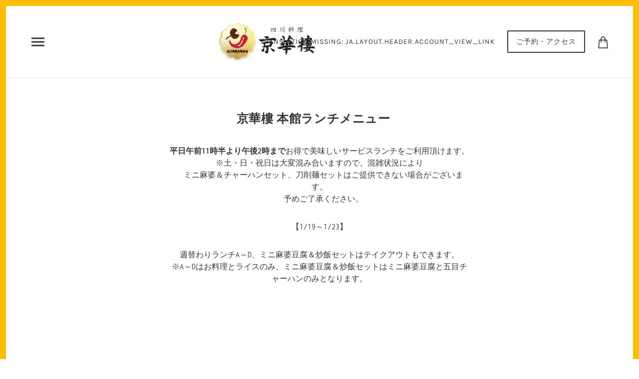

--- FILE ---
content_type: text/css
request_url: https://kyokarou.com/cdn/shop/t/2/assets/theme--customizations.scss.css?v=20513876081043697281583647770
body_size: -846
content:
/* Add your theme customizations below */
